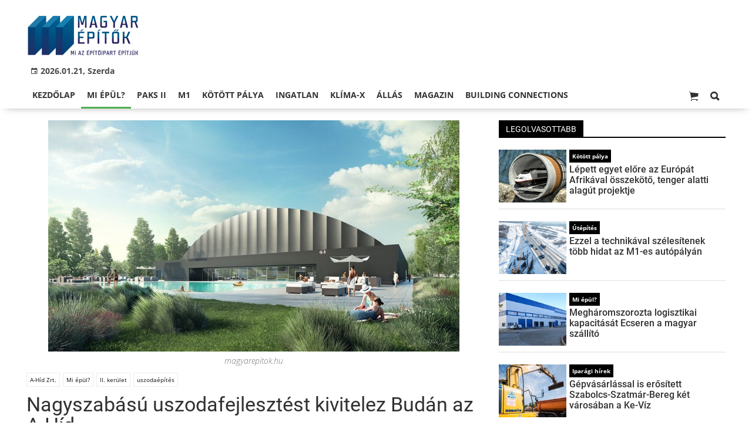

--- FILE ---
content_type: text/html;charset=UTF-8
request_url: https://magyarepitok.hu/mi-epul/2018/03/nagyszabasu-uszodafejlesztest-kivitelez-budan-az-a-hid
body_size: 11301
content:
<!DOCTYPE html><html lang="hu"><head><meta http-equiv="Content-Type" content="text/html; charset=utf-8"><meta name="viewport" content="width=device-width,height=device-height,initial-scale=1"><title>Nagyszabású uszodafejlesztést kivitelez Budán az A-Híd | Magyar Építők</title><meta name="description" content="Több mint 5,5 milliárd forintból épül fel a vízilabda mérkőzések megtartására alkalmas máriaremetei sportuszoda, a fejlesztés a lakosság feltöltődését egyaránt szolgálja."><meta name="twitter:card" content="summary_large_image"><meta name="twitter:url" content="http://magyarepitok.hu/mi-epul/2018/03/nagyszabasu-uszodafejlesztest-kivitelez-budan-az-a-hid"><meta name="twitter:description" content="Több mint 5,5 milliárd forintból épül fel a vízilabda mérkőzések megtartására alkalmas máriaremetei sportuszoda, a fejlesztés a lakosság feltöltődését egyaránt szolgálja."><meta name="twitter:image:src" content="https://static.regon.hu/ma/2018/03/20151030uszoda_5.jpg"><meta name="keywords" content="Mi épül?,A-Híd Zrt.,II. kerület,uszodaépítés"><meta name="news_keywords" content="Mi épül?,A-Híd Zrt.,II. kerület,uszodaépítés"><meta name="author" content="BC Zrt."><meta name="robots" content="index, follow"><meta property="og:title" content="Nagyszabású uszodafejlesztést kivitelez Budán az A-Híd"><meta property="og:image" content="https://static.regon.hu/ma/2018/03/20151030uszoda_5.jpg"><meta property="og:type" content="article"><meta property="og:url" content="http://magyarepitok.hu/mi-epul/2018/03/nagyszabasu-uszodafejlesztest-kivitelez-budan-az-a-hid"><meta property="og:locale" content="hu_HU"><meta property="og:description" content="Több mint 5,5 milliárd forintból épül fel a vízilabda mérkőzések megtartására alkalmas máriaremetei sportuszoda, a fejlesztés a lakosság feltöltődését egyaránt szolgálja."><link rel="canonical" href="https://magyarepitok.hu/mi-epul/2018/03/nagyszabasu-uszodafejlesztest-kivitelez-budan-az-a-hid"><link rel="preload" href="https://static.regon.hu/ma/2018/03/20151030uszoda_5.jpg" as="image" fetchpriority="high"><link href="https://static.regon.hu/theme/cache/css/3545591a9adc10acc1abdf43cc2b631f.css" rel="stylesheet" type="text/css"><script type="text/javascript">window._e=[];window._r=function(c){window._e.push(c)};window._fbappid='2390862197818702';</script><link rel="preconnect" href="https://static.regon.hu">
<link rel="dns-prefetch" href="https://server.regon.hu">
<link rel="preload" href="https://static.regon.hu/theme/cache/js/13fd94cebc28f40f67b6227b989b3793.js" as="script">
<link rel="apple-touch-icon" sizes="180x180" href="https://static.regon.hu/favicon/me/apple-touch-icon.png">
<link rel="icon" type="image/png" sizes="32x32" href="https://static.regon.hu/favicon/me/favicon-32x32.png">
<link rel="icon" type="image/png" sizes="16x16" href="https://static.regon.hu/favicon/me/favicon-16x16.png">
<link rel="manifest" href="https://static.regon.hu/favicon/me/manifest.json">
<link rel="mask-icon" href="https://static.regon.hu/favicon/me/safari-pinned-tab.svg" color="#5bbad5">
<link rel="shortcut icon" href="https://static.regon.hu/favicon/me/favicon.ico">
<link rel="copyright" title="Szerzői jogok" href="/szerzoi-jogok">
<link rel="author" title="Impresszum" href="/impresszum">
<link rel="home" title="" href="/">
<link rel="alternate" type="application/rss+xml" title="Magyar Építők" href="https://magyarepitok.hu/rss">
<meta name="msapplication-TileColor" content="#da532c">
<meta name="msapplication-config" content="https://static.regon.hu/favicon/me/browserconfig.xml">
<meta name="theme-color" content="#ffffff">
<meta name="copyright" content="https://magyarepitok.hu/szerzoi-jogok/">
<meta name="msvalidate.01" content="88263985BAB206E718DD62B347A6FA03">
<meta name="p:domain_verify" content="d1a340d0798bf4a2267e5d772964b25c">
<meta property="article:publisher" content="https://www.facebook.com/magyarepitok/">
<meta property="fb:pages" content="858185254269102">
<meta property="fb:app_id" content="2390862197818702">
<script type="text/javascript">
  function setReviveAd(containerId, desktopZoneId, mobileZoneId, width, height, height2) {
    var adUnit = document.getElementById(containerId);
    var adWidth = adUnit.offsetWidth;
    var reviveAd = adUnit.querySelector("ins");
    if (adWidth >= width) {
      reviveAd.setAttribute("data-revive-zoneid", desktopZoneId);
      reviveAd.setAttribute("style", "display:block;height:" + height + "px");
    } else {
      reviveAd.setAttribute("data-revive-zoneid", mobileZoneId);
      reviveAd.setAttribute("style", "display:block;height:" + height2 + "px");
    }
  }
</script>
<script>
  window.OneSignal = window.OneSignal || [];
  OneSignal.push(function() {
    OneSignal.init({
      appId: "9a08c6ee-afbf-4dbc-96c4-31a2b8aa8314",
    });
  });
</script>
<script type="text/javascript">
    (function(c,l,a,r,i,t,y){
        c[a]=c[a]||function(){(c[a].q=c[a].q||[]).push(arguments)};
        t=l.createElement(r);t.async=1;t.src="https://www.clarity.ms/tag/"+i;
        y=l.getElementsByTagName(r)[0];y.parentNode.insertBefore(t,y);
    })(window, document, "clarity", "script", "fnv7j7luwl");
</script></head><body class="newmenu"><div id="fb-root"></div><div class="mobile-m"><nav class="mobile-nav"><i class="ion-close-round m-close" id="m_close"></i><ul class="mobile-nav-ctrl"><li><a class="m-srch-btn ion-search" href="javascript:;" onclick="search.click(document.getElementById('mobile_search'));"></a><input type="search" id="mobile_search" value=""  data-url="https://magyarepitok.hu/kereses" onkeypress="search.keypress(event,this);" placeholder="Keresés..." /></li></ul><ul class="mobile-nav-m-li"><li class=" darkblue"><a href="https://magyarepitok.hu">Kezdőlap</a></li><li class="active green"><a href="https://magyarepitok.hu/mi-epul">Mi épül?</a></li><li class=""><a href="https://magyarepitok.hu/paksII">Paks II</a></li><li class=""><a href="https://magyarepitok.hu/temak/m1-es-autopalya">M1</a></li><li class=""><a href="https://magyarepitok.hu/kotott-palya">Kötött pálya</a></li><li class=""><a href="https://magyarepitok.hu/ingatlan">Ingatlan</a></li><li class=" green"><a href="https://magyarepitok.hu/klima-x">Klíma-X</a></li><li class=""><a href="https://magyarepitok.hu/allas">Állás</a></li><li class=" default hasSub"><a href="">Magazin</a><div class="tbl"><div class="tbl-cell"><i class="ion-arrow-down-b"></i></div></div><ul class="sub "><li class=" default"><a href="https://magyarepitok.hu/aktualis-szam">Aktuális szám</a></li><li class=" default"><a href="https://magyarepitok.hu/regebbi-szamok">Régebbi számok</a></li><li class=" default"><a href="https://magyarepitok.hu/elofizetes">Előfizetés</a></li></ul></li><li class=""><a href="https://buildingconnections.eu">Building Connections</a></li></ul></nav></div><div class="row col-10 header-cnt  mq-9-disp-no"><div class="mw1200 col-10 base-cnt"><div class="col-10 header"><div class="col-10 mq-9-col-5 head-info"><div class="logo mq-9-pad-0" style="background-image: url('https://static.regon.hu/theme/default/img/magyar epitok_200_3.png');cursor:pointer;" onclick="document.location.href='https://magyarepitok.hu';" style="cursor:pointer;"></div><div class="header-ad">
</div><div class="col-10" style=""><span style="padding: 5px 8px;color: #454748;font-weight:bold;"><i class="ion-android-calendar" style="margin-right: 5px;"></i>2026.01.21, Szerda</span></div></div></div></div></div><div class="col-10 main-menu-wrapper" id="menu-container"><div class="row col-10 main-menu-cnt" id="main-menu"><div class="mw1200 col-10 base-cnt"><div class="col-10 mq-9-col-10 main-menu"><nav><ul class="main mq-9-disp-no"><li class="menu-logo"><div class="logo mq-9-pad-0" style="background-image: url('https://static.regon.hu/theme/default/img/magyar epitok_200_3.png');cursor:pointer;" onclick="document.location.href='https://magyarepitok.hu';"></div></li><li class=" darkblue"><a href="https://magyarepitok.hu">Kezdőlap</a></li><li class="active green"><a href="https://magyarepitok.hu/mi-epul">Mi épül?</a></li><li class=""><a href="https://magyarepitok.hu/paksII">Paks II</a></li><li class=""><a href="https://magyarepitok.hu/temak/m1-es-autopalya">M1</a></li><li class=""><a href="https://magyarepitok.hu/kotott-palya">Kötött pálya</a></li><li class=""><a href="https://magyarepitok.hu/ingatlan">Ingatlan</a></li><li class=" green"><a href="https://magyarepitok.hu/klima-x">Klíma-X</a></li><li class=""><a href="https://magyarepitok.hu/allas">Állás</a></li><li class=" default"><a href="">Magazin</a><ul class="sub"><li class=" default"><a href="https://magyarepitok.hu/aktualis-szam">Aktuális szám</a></li><li class=" default"><a href="https://magyarepitok.hu/regebbi-szamok">Régebbi számok</a></li><li class=" default"><a href="https://magyarepitok.hu/elofizetes">Előfizetés</a></li></ul></li><li class=""><a href="https://buildingconnections.eu">Building Connections</a></li><li class="srch-top-btn"><a id="srch-btn" class="srch-btn ion-search" href="javascript:;"></a><ul class="srch-sub"><li class="menu-srch"><input type="text" placeholder="Keresés..." name="search_str" data-url="https://magyarepitok.hu/kereses" onkeypress="search.keypress(event,this);"></li></ul></li><li class="cart-btn"><a class="srch-btn ion-ios-cart" href="https://magyarepitok.hu/webshop/cart" target="_self" title="Kosár" id="cart_menu_indicator"><i></i></a></li></ul><ul class="main mobile-start mq-9-disp-block"><li class="logo-li"><div class="logo mq-9-pad-0" style="background-image: url('https://static.regon.hu/theme/default/img/magyar epitok_200_3.png');cursor:pointer;" onclick="document.location.href='https://magyarepitok.hu';" style="cursor:pointer;"></div></li><li class="button-li"><i class="ion-navicon-round mobile-show"></i></li><li class="cart-mobile-btn mar-r-10"><a href="/webshop/cart" target="_self" title="Kosár" id="cart_menu_indicator_mobile"><i class="ion-ios-cart"><i></i></i></a></li></ul></nav></div></div></div></div><div class="body-m-overlay"></div><div class="row body-cnt"><div class="row col-10"><div class="mw1200 col-10 base-cnt"><div class="col-10 mq-9-col-10"></div></div></div><div class="row col-10 parallax" id="content_p_1"><div class="mw1200 col-10 base-cnt mq-9-col-10-no-pad"><div class="col-65 mq-9-col-10" id="content_m_1"><div class="col-10"><div class="pad-t-20 pad-b-10 mq-9-col-10-no-pad news-content-cnt col-10"><div class="nobanner-cnt"><style>.headimg-wrapper {--width: ;--height: ;--aspectratio: calc(var(--height) / var(--width));--realheight: calc(0px + (100vw - 10px) * var(--aspectratio));--defaultheight: px;height: calc(var(--defaultheight) + 30px);}.headimg-wrapper img {width: 100%;max-width: px;max-height: px;}@media screen and (max-width: 750px) {.headimg-wrapper { height: calc(var(--realheight) + 30px); }}</style><div class="col-10 headimg-wrapper"><figure class="image" style="text-align:center;" data-hv="headline3_2"><center><img src="https://static.regon.hu/ma/2018/03/20151030uszoda_5.jpg" alt="Nagyszabású uszodafejlesztést kivitelez Budán az A-Híd" title="Nagyszabású uszodafejlesztést kivitelez Budán az A-Híd" width="100%" height="px"></center><figcaption><em>magyarepitok.hu</em></figcaption></figure></div><div class="taglist-cnt taglist-head col-10"><div class="ncat-tag-cnt"><a href="https://magyarepitok.hu/temak/a-hid-zrt"><i class="ncat-tag">A-Híd Zrt.</i></a><a href="https://magyarepitok.hu/mi-epul"><i class="ncat-tag">Mi épül?</i></a><a href="https://magyarepitok.hu/temak/ii-kerulet"><i class="ncat-tag">II. kerület</i></a><a href="https://magyarepitok.hu/temak/uszodaepites"><i class="ncat-tag">uszodaépítés</i></a></div></div><h1>Nagyszabású uszodafejlesztést kivitelez Budán az A-Híd</h1><div class="created-cnt"><p class="creator">magyarepitok.hu</p><p class="date">2018.03.19. 14:23 - <a href="https://magyarepitok.hu/impresszum" class="creator fright"><span class="creator" style="margin-left:5px;">Antal Zsófia</span></a></p></div></div><div class="col-10 social-box social-head pad-b-5 mq-9-col-10-pad-not-important mq-9-pad-t-15"><div class="col-10 a2a_kit a2a_kit_size_32 a2a_default_style"><div align="left" class="addthis_inline_share_toolbox" style="float:left;"></div><div class="fright mar-t-10"><div class="fb-like" data-href="http://magyarepitok.hu/mi-epul/2018/03/nagyszabasu-uszodafejlesztest-kivitelez-budan-az-a-hid" data-layout="button_count" data-action="like" data-show-faces="false" data-share="false"></div></div></div></div><div class="news-content mq-9-col-10"><p><b>Több mint 5,5 milliárd forintból épül fel a vízilabda mérkőzések megtartására alkalmas máriaremetei sportuszoda, a fejlesztés a lakosság feltöltődését egyaránt szolgálja.</b></p></div></div></div><div class="category-section bless row"><div class="col-10" style="text-align:center;"><style>
  .ad-responsive-large {
    display: block;
    width: 640px;
    height: 360px;
    margin: 0 auto;
  }

  @media (max-width: 480px) {
    .ad-responsive-large {
      width: 300px !important;
      height: 250px !important;
    }
  }
</style>
<div style="background:#ebebeb; display:inline-block; padding:25px 25px 3px 25px; text-align:center; margin:0 auto; box-sizing:border-box;">
  <ins class="adsbygoogle ad-responsive-large"
       data-ad-client="ca-pub-6797584215514202"
       data-ad-slot="9334264738"></ins>
  <script>
    (adsbygoogle = window.adsbygoogle || []).push({});
  </script>
  <h3 style="margin:5px 0 0 0; font-size:11px; color:#999; text-transform:lowercase; letter-spacing:0.5px;">
    hirdetés
  </h3>
</div>
</div></div><div class="news-content mq-9-col-10" style="margin-bottom:20px;"><p>Az A-Híd Zrt. építi fel Budapest II. kerületében, a Máriaremetei út 224. szám alatt az új <a href="https://pestpilis.hu/helyi/2018/01/uszodaval-bovul-a-sportkozpont-mariaremeten">Gyarmati Dezső Sportuszodát</a>. Az ebben a hónapban induló kivitelezés 5,587 milliárd forintból valósul meg egy év alatt. A beruházással a kerületi önkormányzat legfőbb célja a nagyobb lakossági igényt is kezelni tudó, jól üzemeltethető uszoda létesítése.</p>
<p style="text-align:center"><a href="https://static.regon.hu/ma/2018/03/07medence.jpg" data-featherlight="image"><img alt="" height="563" src="https://static.regon.hu/theme/default/img/1x1.jpg" width="750" data-original="https://static.regon.hu/ma/2018/03/tn4-07medence.jpg" class="lazy"/></a></p>
<p>A 20.524 m<sup>2</sup>-es telken egy 47,6 m fesztávú acél dongatetővel fedett központi épület, valamint az épület hátsó részén egy időszakosan lefedhető, 21×33,3 méteres, 2 méter mély kültéri medence kap majd helyet, mely vízilabda mérkőzések megtartására is alkalmas lesz. A főépületen belül kialakításra kerül:</p>
<ul style="margin-left:40px">

<li>egy 51,5×25 méteres, 220 cm mély, 10 pályás, televízió-közvetítésre alkalmas és a FINA szabályainak megfelelő, feszített víztükrű versenymedence, melynek keresztirányú elválasztásával kialakítható két, 25×25 méteres vízfelület - ezek egyszerre lesznek képesek kiszolgálni a lakossági igényeket és az iskolai úszásoktatást, valamint a vízilabda-utánpótlás edzéseket;</li>

<li>egy 20×10 méteres tanmedence, 80-120 cm vízmélységgel;</li>

<li>kétoldali lelátó;</li>

<li>büfé és fitneszterem.</li>
</ul>
<p style="text-align:center"><a href="https://static.regon.hu/ma/2018/03/03eloter.jpg" data-featherlight="image"><img alt="" height="563" src="https://static.regon.hu/theme/default/img/1x1.jpg" width="750" data-original="https://static.regon.hu/ma/2018/03/tn4-03eloter.jpg" class="lazy"/></a></p>
<p>Szintén a projekt részét képezi egy sétány kiépítése a Máriaremetei út felől, egy 147 férőhelyes parkoló és az uszoda kültéri medencéjéhez kapcsolódó, hullámmotívumra épülő uszodakert, ahol a vendégek megpihenhetnek. Az építkezés során közel tízezer köbméter beton, valamint kétezer tonna betonacél kerül felhasználásra.</p>
<p>A PLANT-ATELIER PETERKIS Kft. készítette a belsőépítészeti terveket, a látványterveket és az építési engedélyeket, a kiviteli terveket pedig a TECTON Építészmérnöki és Tanácsadó Kft.-vel konzorciumban alkották meg. Az építtető-üzemeltető a II. Kerületi Sport és Szabadidősport Nonprofit Kft lesz, a beruházás lebonyolítója a CÉH Zrt.</p>
<p style="text-align:center"><a href="https://static.regon.hu/ma/2018/03/20151030uszoda_1.jpg" data-featherlight="image"><img alt="" height="422" src="https://static.regon.hu/theme/default/img/1x1.jpg" width="750" data-original="https://static.regon.hu/ma/2018/03/tn4-20151030uszoda_1.jpg" class="lazy"/></a></p>
<div class="taglist-cnt col-10 ad"><div class="col-10 news-cat" style="border-color:#d0d0d0"></div><div class="ncat-tag-cnt"><ahref="https://magyarepitok.hu/temak/a-hid-zrt"><i class="ncat-tag">A-Híd Zrt.</i></a><ahref="https://magyarepitok.hu/mi-epul"><i class="ncat-tag">Mi épül?</i></a><ahref="https://magyarepitok.hu/temak/ii-kerulet"><i class="ncat-tag">II. kerület</i></a><ahref="https://magyarepitok.hu/temak/uszodaepites"><i class="ncat-tag">uszodaépítés</i></a></div></div></div><script type="application/ld+json">{"@context":"http://schema.org","@type":"NewsArticle","mainEntityOfPage":{"@type":"WebPage","@id":"https://magyarepitok.hu/mi-epul/2018/03/nagyszabasu-uszodafejlesztest-kivitelez-budan-az-a-hid"},"headline":"Nagyszabású uszodafejlesztést kivitelez Budán az A-Híd","image":{"@type":"ImageObject","url":"https://static.regon.hu/ma/2018/03/tn2-20151030uszoda_5.jpg","width":"590","height":"500"},"datePublished":"2018-03-19T14:23:00+01:00","dateModified":"2018-04-05T10:11:52+01:00","author":{"@type":"Person","name":"Antal Zsófia"},"publisher":{"@type":"Organization","name":"BC Zrt.","logo":{"@type":"ImageObject","url":"https://static.regon.hu/theme/default/img/magyar epitok_200_3.png"}},"description":"Több mint 5,5 milliárd forintból épül fel a vízilabda mérkőzések megtartására alkalmas máriaremetei sportuszoda, a fejlesztés a lakosság feltöltődését egyaránt szolgálja.","sameAs":["https://twitter.com/Magyar_Epitok","https://www.facebook.com/magyarepitok/","https://www.instagram.com/magyarepitok/","https://www.youtube.com/c/Magyar%C3%89p%C3%ADt%C5%91k"]}</script><script>_r(function(){window.FBAsync();});</script><div class="category-section bless row"><div class="col-10" style="text-align:center;"><div class="sharethis-inline-share-buttons" style="height: 32px"></div></div></div><div class="category-section bless row"><div class="col-10" style="text-align:center;">
  <ins class="adsbygoogle"
     style="display:block"
     data-ad-format="autorelaxed"
     data-matched-content-rows-num="4,1"
     data-matched-content-columns-num="1,4"
     data-matched-content-ui-type="image_sidebyside,image_stacked"
     data-ad-client="ca-pub-6797584215514202"
     data-ad-slot="1503920649"></ins>
<script>
     (adsbygoogle = window.adsbygoogle || []).push({});
</script></div></div><style type="text/css">.newsletter-form {width:100%;display: table;margin: 0 auto;padding: 10px;border: 1px solid #DDD;background-color: #F8F8F8;}.newsletter-form .form-item {float: left;width: 100%;padding-bottom: 10px;}.newsletter-form .fi-title {float: left;width: 100%;font-weight: 600;}.newsletter-form input[type="email"],.newsletter-form input[type="text"] {height: 35px;padding: 0px 10px;float: left;width: 100%;}.newsletter-form .fi-radio {float: left;width: 100%;padding-top: 5px;}.newsletter-form .fi-radio-title {float: left;width: calc(100% - 20px);padding-left: 10px;line-height: 20px;}.newsletter-form input[type="radio"] {height: 20px;width: 20px;margin: 0px;float: left;}.newsletter-form button {-webkit-appearance: none;-moz-appearance: none;appearance: none;width: auto;margin: 0 auto;display: table;padding: 10px;border: 1px solid #006bc9;border-radius: 3px;margin-top:15px;cursor: pointer;color: #006bc9;text-transform: uppercase;font-weight: 600;background-color: #FFF;transition: border 0.15s ease-in-out,color 0.15s ease-in-out,background-color 0.15s ease-in-out;}.newsletter-form button:hover {border: 1px solid #FFF;color: #FFF;background-color: #006bc9;}.newsletter-form button:active {}.newsletter-form input[type="checkbox"] {height: 20px;width: 20px;float: left;margin: 0px;}.newsletter-form input[type="checkbox"] ~ .fi-title {width: calc(100% - 20px);padding-left: 10px;pos}.newsletter-form .fi-title a {color:#0067B5;}.newsletter-form .fi-title a:hover{text-decoration:underline;}.newsletter-form .form-item.col-5{width:50%;padding:5px;}@media screen and (max-width: 600px) {.newsletter-form .form-item.col-5{width:100%;padding:5px;}}div.form-item.lastname{display: none;}</style><div class="category-section default row"><div class="col-10 news-cat default center mq-6-pad-r-10"><h3 class="section-title">Hírlevél</h3></div><div class="sidebar-ad nwl_sub"><form type="post" action="https://magyarepitok.hu/hirlevel" onsubmit="return false;" class="newsletter-form" id="nwl_form_side2" name="nwl_form_side" onsubmit="return false;"><div class="form-item col-5"><span class="fi-title">Név</span><input type="text" name="name" placeholder="Az Ön neve" required></div><div class="form-item col-5 lastname"><span class="fi-title">Utónév</span><input type="text" name="lastname" placeholder="Az Ön neve"></div><div class="form-item col-5"><span class="fi-title">E-mail cím</span><input type="email" name="email" placeholder="minta@email.hu" required name=""></div><div class="form-item pad-5"><input type="checkbox" name="accept" value="1" required><span class="fi-title">Feliratkozom a hírlevélre és elfogadom az <a target="_blank" href="https://magyarepitok.hu/adatvedelem">adatvédelmi szabályzatot!</a></span></div><center><button type="submit" id="nwl_form_side_btn2">Feliratkozás</button></center></form></div></div><script>window._r(function(){$('#nwl_form_side2').submit(function(){$('#nwl_form_side_btn2').hide();console.log({'url':$('#nwl_form_side2').attr('action'), 'data':$(this).serialize()});$.ajax({'url':$('#nwl_form_side2').attr('action'), 'data':$(this).serialize(), type: "POST",'success':function(e){$('#nwl_form_side_btn2').show();if (!e || !e.status) {if (e.message) {alert(e.message);}else {alert('Sajnos nem sikerült feliratkozni a hírlevélre.');}}else {if (e.status) { alert('Sikeresen feliratkozott a hírlevélre!'); $('#nwl_form_side').reset();}}}});});});</script><div class="category-section bless row"><div class="col-10" style="text-align:center;"><style>
  .ad-responsive-large {
    display: block;
    width: 640px;
    height: 360px;
    margin: 0 auto;
  }

  @media (max-width: 480px) {
    .ad-responsive-large {
      width: 300px !important;
      height: 250px !important;
    }
  }
</style>
<div style="background:#ebebeb; display:inline-block; padding:25px 25px 3px 25px; text-align:center; margin:0 auto; box-sizing:border-box;">
  <ins class="adsbygoogle ad-responsive-large"
       data-ad-client="ca-pub-6797584215514202"
       data-ad-slot="4947712331"></ins>
  <script>
    (adsbygoogle = window.adsbygoogle || []).push({});
  </script>
  <h3 style="margin:5px 0 0 0; font-size:11px; color:#999; text-transform:lowercase; letter-spacing:0.5px;">
    hirdetés
  </h3>
</div>
</div></div><div data-dp="3" class="category-section default row"><div class="col-10 news-cat default center mq-6-pad-r-10"><h3 class="section-title">Ajánló</h3></div><div class="col-10"><a href="https://magyarepitok.hu/mi-epul/2026/01/oriasberuhazassal-valtja-ki-az-importot-a-magyar-papirgyarto"><div class="col-5 pad-r-10 mq-6-col-10-wide"><div class="news-big"><div class="news-img lazy" data-original="https://static.regon.hu/ma/2026/01/tn2-vajda.jpg"><div class="news-tag" >Mi épül?</div> </div><div class="mq-6-pad-l-r-5"><div class="ncat-tag-cnt"><i class="ncat-tag" style="">Dunaföldvár</i><i class="ncat-tag" style="">Vajda-Papír Csoport</i><i class="ncat-tag" style="">üzemépítés</i><i class="ncat-tag" style="">csarnoképítés</i></div><h2>Óriásberuházással váltja ki az importot a magyar papírgyártó</h2><p>Jelentősen bővül a Vajda-Papír termelési kapacitása, és megkezdődhet a nedvestörlők hazai gyártása is.</p></div></div></div></a><a href="https://magyarepitok.hu/mi-epul/2026/01/szepul-az-acelvaros-igy-foglalja-vissza-romos-varosreszet-miskolc"><div class="col-5 pad-r-10 mq-6-col-10-wide"><div class="news-big"><div class="news-img lazy" data-original="https://static.regon.hu/ma/2026/01/tn2-dam.jpg"><div class="news-tag" >Mi épül?</div> </div><div class="mq-6-pad-l-r-5"><div class="ncat-tag-cnt"><i class="ncat-tag" style="">barnamezős beruházások</i><i class="ncat-tag" style="">Miskolc</i></div><h2>Szépül az acélváros - így foglalja vissza romos városrészét Miskolc</h2><p>A Diósgyőri Acélművek évtizedeken át több ezer embernek adott munkát, most a város egyik legproblémásabb területe.</p></div></div></div></a></div><div class="col-10"><div class="col-5 pad-r-10 mq-6-col-10"><div class="news-list"><ul class="pad-t-20"><li><a href="https://magyarepitok.hu/mi-epul/2026/01/megujult-a-torony-amely-dobrokoz-latkepet-meghatarozza"><div class="news-img lazy" data-original="https://static.regon.hu/ma/2026/01/tn-d_mti20260118019.jpg"></div><h2>Megújult a torony, amely Döbrököz látképét meghatározza</h2></a></li></ul></div></div><div class="col-5 pad-l-10 mq-6-col-10"><div class="news-list"><ul class="pad-t-20"><li><a href="https://magyarepitok.hu/mi-epul/2026/01/megujul-a-godolloi-tersegben-meghatarozo-szerepet-betolto-iskola"><div class="news-img lazy" data-original="https://static.regon.hu/ma/2026/01/tn-godolloisuli.jpg"></div><h2>Megújul a gödöllői térségben meghatározó szerepet betöltő iskola</h2></a></li></ul></div></div></div></div><div data-dp="1" class="category-section hidden row"><div class="col-10 news-cat hidden center mq-6-pad-r-10"><h3 class="section-title">Ajánló 3</h3></div><div class="col-10"><a href="https://magyarepitok.hu/energetika/2026/01/szlovakia-uj-blokkal-boviti-trencsen-melletti-atomeromuvet"><div class="col-5 pad-r-10 mq-6-col-10-wide"><div class="news-big"><div class="news-img lazy" data-original="https://static.regon.hu/ma/2026/01/tn2-atome2-nuclear-power-plant-7972931_1280.jpg"><div class="news-tag">Energetika</div></div><div class="mq-6-pad-l-r-5"><div class="ncat-tag-cnt"><i class="ncat-tag" style="">Szlovákia</i><i class="ncat-tag" style="">atomerőmű</i></div><h2>Szlovákia új blokkal bővíti Trencsén melletti atomerőművét</h2><p>Északi szomszédunk energiaellátása jelenleg is nagyrészt nukleáris alapokon nyugszik.</p></div></div></div></a><div class="col-5 mq-6-col-10"><div class="news-list pad-l-10 mq-6-pad-0 mq-6-pad-t-20"><ul><li><a href="https://magyarepitok.hu/vizgazdalkodas/2026/01/indulhat-a-kozmufejlesztes-uj-szakasza-szegeden"><div class="news-img lazy" data-original="https://static.regon.hu/ma/2026/01/tn-web_231205_em_8091.jpg"></div><h2>Új szennyvízkapacitások épülnek ki Szegeden</h2></a></li><li><a href="https://magyarepitok.hu/energetika/2026/01/40-ev-utan-epithet-magyar-ceg-eromuvet-itthon"><div class="news-img lazy" data-original="https://static.regon.hu/ma/2026/01/tn-matra_ccgt_latvanyterv.jpg"></div><h2>40 év után építhet magyar cég erőművet itthon</h2></a></li><li><a href="https://magyarepitok.hu/mi-epul/2026/01/ez-a-pesti-lakoprojekt-ujradefinialja-a-luxus-varosi-eletstilust"><div class="news-img lazy" data-original="https://static.regon.hu/ma/2026/01/tn-thumbnail_montajcopy3.jpg"></div><h2>Újradefiniálja a luxus városi életstílust a Dohány utcai lakókomplexum</h2></a></li><li><a href="https://magyarepitok.hu/mi-epul/2026/01/teto-es-homlokzatfelujitassal-ujult-meg-szekesfehervaron-a-vorosmarty-mihaly-konyvtar"><div class="news-img lazy" data-original="https://static.regon.hu/ma/2026/01/tn-felujitott_konyvtar_atadasa-0087_szekesfehervar.jpg"></div><h2>Tető- és homlokzatfelújítással újult meg Székesfehérváron a Vörösmarty Mihály Könyvtár</h2></a></li></ul></div></div></div></div></div><div class="col-35 mq-9-col-10 fright sidebar" data-sticky-parent="#content_m_1"><div class="category-section default row"><div class="col-10 news-cat default center mq-6-pad-r-10"><h3 class="section-title">Legolvasottabb</h3></div><div class="news-list"><ul class="news-snippets"><li><a href="https://magyarepitok.hu/kotott-palya/2026/01/lepett-egyet-elore-az-europat-afrikaval-osszekoto-tenger-alatti-alagut"><div class="news-img lazy" data-original="https://static.regon.hu/ma/2026/01/tn-spanymar.jpg"></div><div class="ncat-tag-cnt"><i class="ncat-tag " style="">Kötött pálya</i></div><h2>Lépett egyet előre az Európát Afrikával összekötő, tenger alatti alagút projektje</h2></a></li><li><a href="https://magyarepitok.hu/utepites/2026/01/ezzel-a-technikaval-szelesitenek-tobb-hidat-az-m1-es-autopalyan"><div class="news-img lazy" data-original="https://static.regon.hu/ma/2026/01/tn-615155305_858479247049204_8967216439852798393_n1.jpg"></div><div class="ncat-tag-cnt"><i class="ncat-tag " style="">Útépítés</i></div><h2>Ezzel a technikával szélesítenek több hidat az M1-es autópályán</h2></a></li><li><a href="https://magyarepitok.hu/mi-epul/2024/11/megharomszorozta-logisztikai-kapacitasat-ecseren-a-magyar-szallito"><div class="news-img lazy" data-original="https://static.regon.hu/ma/2024/11/tn-d__yt20241121042.jpg"></div><div class="ncat-tag-cnt"><i class="ncat-tag " style="">Mi épül?</i></div><h2>Megháromszorozta logisztikai kapacitását Ecseren a magyar szállító</h2></a></li><li><a href="https://magyarepitok.hu/iparagi-hirek/2025/02/gepvasarlassal-es-modernizacioval-erositett-szabolcs-szatmar-bereg-ket-varosaban-is-a-ke-viz"><div class="news-img lazy" data-original="https://static.regon.hu/ma/2018/08/tn-180827_bb_69071.jpg"></div><div class="ncat-tag-cnt"><i class="ncat-tag " style="">Iparági hírek</i></div><h2>Gépvásárlással is erősített Szabolcs-Szatmár-Bereg két városában a Ke-Víz</h2></a></li><li class="last-item"><a href="https://magyarepitok.hu/kotott-palya/2026/01/megvan-a-pontos-datum-ekkor-indul-meg-a-teherforgalom-a-budapestbelgrad-vasutvonalon"><div class="news-img lazy" data-original="https://static.regon.hu/ma/2026/01/tn-vasut_vasut-web-01_211212_dt_9199.jpg"></div><div class="ncat-tag-cnt"><i class="ncat-tag " style="">Kötött pálya</i></div><h2>Megvan a pontos dátum – Ekkor indul meg a teherforgalom a Budapest–Belgrád vasútvonalon</h2></a></li></ul></div></div><div class="category-section bless row"><div class="col-10" style="text-align:center;"><div style="background:#ebebeb; display:inline-block; padding:25px 25px 3px 25px; text-align:center; margin:0 auto;">
  <div style="width:300px; height:250px; margin:0 auto; overflow:hidden;">
    <ins class="adsbygoogle"
         style="display:inline-block; width:300px; height:250px !important; overflow:hidden;"
         data-ad-client="ca-pub-6797584215514202"
         data-ad-slot="7082500904"></ins>
    <script>
      (adsbygoogle = window.adsbygoogle || []).push({});
    </script>
  </div>
  <h3 style="margin:0; font-size:11px; color:#999; text-transform:lowercase; letter-spacing:0.5px;">hirdetés</h3>
</div>
</div></div><style type="text/css">.newsletter-form {width:100%;display: table;margin: 0 auto;padding: 10px;border: 1px solid #DDD;background-color: #F8F8F8;}.newsletter-form .form-item {float: left;width: 100%;padding-bottom: 10px;}.newsletter-form .fi-title {float: left;width: 100%;font-weight: 600;}.newsletter-form input[type="email"],.newsletter-form input[type="text"] {height: 35px;padding: 0px 10px;float: left;width: 100%;}.newsletter-form .fi-radio {float: left;width: 100%;padding-top: 5px;}.newsletter-form .fi-radio-title {float: left;width: calc(100% - 20px);padding-left: 10px;line-height: 20px;}.newsletter-form input[type="radio"] {height: 20px;width: 20px;margin: 0px;float: left;}.newsletter-form button {-webkit-appearance: none;-moz-appearance: none;appearance: none;width: auto;margin: 0 auto;display: table;padding: 10px;border: 1px solid #006bc9;border-radius: 3px;margin-top:15px;cursor: pointer;color: #006bc9;text-transform: uppercase;font-weight: 600;background-color: #FFF;transition: border 0.15s ease-in-out,color 0.15s ease-in-out,background-color 0.15s ease-in-out;}.newsletter-form button:hover {border: 1px solid #FFF;color: #FFF;background-color: #006bc9;}.newsletter-form button:active {}.newsletter-form input[type="checkbox"] {height: 20px;width: 20px;float: left;margin: 0px;}.newsletter-form input[type="checkbox"] ~ .fi-title {width: calc(100% - 20px);padding-left: 10px;pos}.newsletter-form .fi-title a {color:#0067B5;}.newsletter-form .fi-title a:hover{text-decoration:underline;}div.form-item.lastname{display: none;}</style><div class="category-section default row"><div class="col-10 news-cat default center mq-6-pad-r-10"><h3 class="section-title">Hírlevél</h3></div><div class="sidebar-ad nwl_sub"><form type="post" action="https://magyarepitok.hu/hirlevel" onsubmit="return false;" class="newsletter-form" id="nwl_form_side" name="nwl_form_side" onsubmit="return false;"><div class="form-item"><span class="fi-title">Név</span><input type="text" name="name" placeholder="Az Ön neve" required></div><div class="form-item col-5 lastname"><span class="fi-title">Utónév</span><input type="text" name="lastname" placeholder="Az Ön neve"></div><div class="form-item"><span class="fi-title">E-mail cím</span><input type="email" name="email" placeholder="minta@email.hu" required name=""></div><div class="form-item"><input type="checkbox" name="accept" value="1" required><span class="fi-title">Feliratkozom a hírlevélre és elfogadom az <a target="_blank" href="https://magyarepitok.hu/adatvedelem">adatvédelmi szabályzatot!</a></span></div><center><button type="submit" id="nwl_form_side_btn">Feliratkozás</button></center></form></div></div><script>window._r(function(){$('#nwl_form_side').submit(function(){$('#nwl_form_side_btn').hide();$.ajax({'url':$('#nwl_form_side').attr('action'), 'data':$(this).serialize(), 'success':function(e){$('#nwl_form_side_btn').show();if (!e || !e.status) {if (e.message) {alert(e.message);}else {alert('Sajnos nem sikerült feliratkozni a hírlevélre.');}}else {if (e.status) { alert('Sikeresen feliratkozott a hírlevélre!'); $('#nwl_form_side').reset();}}}});});});</script><div class="category-section default row linked-title"><div class="col-10 news-cat default center mq-6-pad-r-10"><a href="https://magyarepitok.hu/iparagi-hirek"><h3 class="section-title">Iparági hírek</h3></a></div><a href="https://magyarepitok.hu/iparagi-hirek/2026/01/alkalmazkodni-kell-a-fiatalok-kepessegeihez-egyutt-formalja-az-epitoipart-a-market-es-a-bme"><div class="col-10 mq-6-col-10-wide"><div class="news-big"><div class="news-img lazy" data-original="https://static.regon.hu/ma/2026/01/tn2-web_260114_em_3247.jpg"><div class="news-tag">Iparági hírek</div></div><div class="mq-6-pad-l-r-5"><div class="ncat-tag-cnt"><i class="ncat-tag" style="">BME</i></div><h2>„Alkalmazkodni kell a fiatalok képességeihez” - együtt formálja az építőipart a Market és a BME</h2></div></div></div></a><a href="https://magyarepitok.hu/iparagi-hirek/2026/01/a-kesz-csoport-nemcsak-megfelel-aktivan-alakitja-a-zold-emberkozpontu-es-innovativ-epitoipart"><div class="col-10 mq-6-col-10-wide"><div class="news-big last-item"><div class="news-img lazy" data-original="https://static.regon.hu/ma/2026/01/tn2-napelemweb_240321_nm--0114.jpg"><div class="news-tag">Iparági hírek</div></div><div class="mq-6-pad-l-r-5"><div class="ncat-tag-cnt"><i class="ncat-tag" style="">KÉSZ Csoport</i><i class="ncat-tag" style="">fenntarthatóság</i></div><h2>A KÉSZ Csoport nemcsak megfelel, aktívan alakítja a zöld, emberközpontú és innovatív építőipart</h2></div></div></div></a></div><div class="category-section bless row"><div class="col-10" style="text-align:center;"><div style="background:#ebebeb; display:inline-block; padding:25px 25px 3px 25px; text-align:center; margin:0 auto;">
  <div style="width:300px; height:400px; margin:0 auto; overflow:hidden;">
    <ins data-revive-zoneid="241" data-revive-id="7ecd96835dc04f5846e668665828fd7b"></ins>
  </div>
  <h3 style="margin:0; font-size:11px; color:#999; text-transform:lowercase; letter-spacing:0.5px;">hirdetés</h3>
</div>
</div></div><div class="category-section default row"><div class="col-10 news-cat default center mq-6-pad-r-10"><h3 class="section-title">Legfrissebb</h3></div><div class="news-list"><ul class="news-snippets"><li><a href="https://magyarepitok.hu/energetika/2026/01/energiahatekonyabba-valhatnak-a-szechenyi-istvan-egyetem-epuletei"><div class="news-img lazy" data-original="https://static.regon.hu/ma/2026/01/tn-albertkazmermosonmagyarovarikar.jpg"></div><div class="ncat-tag-cnt"><i class="ncat-tag " style="">Energetika</i></div><h2>Energiahatékonyabbá válhatnak a Széchenyi István Egyetem épületei</h2></a></li><li><a href="https://magyarepitok.hu/mi-epul/2026/01/ezzel-a-programmal-szall-versenybe-a-zselic-a-turizmusban"><div class="news-img lazy" data-original="https://static.regon.hu/ma/2026/01/tn-szagy_latkepe_a_temeto_feletti_dombrol_2007_julius.jpg"></div><div class="ncat-tag-cnt"><i class="ncat-tag " style="">Mi épül?</i></div><h2>Ezzel a programmal száll versenybe a Zselic a turizmusban</h2></a></li><li><a href="https://magyarepitok.hu/mi-epul/2026/01/felujitjak-a-szegedi-ambulancia-centrumot"><div class="news-img lazy" data-original="https://static.regon.hu/ma/2026/01/tn-web_241002_nm_4785.jpg"></div><div class="ncat-tag-cnt"><i class="ncat-tag " style="">Mi épül?</i></div><h2>Felújítják a szegedi Ambulancia Centrumot</h2></a></li><li><a href="https://magyarepitok.hu/mi-epul/2026/01/a-fovarosi-gyermekek-feltoltodeset-szolgalhatja-a-megujulo-kaptalanfuredi-tabor-"><div class="news-img lazy" data-original="https://static.regon.hu/ma/2026/01/tn-kaptalanfured-15-of-27-scaled.jpg"></div><div class="ncat-tag-cnt"><i class="ncat-tag " style="">Mi épül?</i></div><h2>A fővárosi gyermekek feltöltődését szolgálhatja a megújuló káptalanfüredi tábor </h2></a></li><li class="last-item"><a href="https://magyarepitok.hu/klima-x/2026/01/kozel-huszezer-tonnaval-csokkent-szeged-tavhorendszerenek-szen-dioxid-kibocsatasa"><div class="news-img lazy" data-original="https://static.regon.hu/ma/2026/01/tn-kep19.jpg"></div><div class="ncat-tag-cnt"><i class="ncat-tag green" style="">Klíma-X</i></div><h2>Közel húszezer tonnával csökkent Szeged távhőrendszerének szén-dioxid kibocsátása</h2></a></li></ul></div></div><br/><br/></div></div></div><div class="row col-10"><div class="footer-cnt"><div class="mw1200 col-10 base-cnt"><div class="footer"><div class="col-33 pad-r-10 mq-9-col-5-not-important mq-6-col-10"><div class="news-list"><h4>Legolvasottabb</h4><ul><li><a href="https://magyarepitok.hu/energetika/2026/01/40-ev-utan-epithet-magyar-ceg-eromuvet-itthon"><div class="news-img lazy" src="https://static.regon.hu/theme/default/img/1x1.gif" data-original="https://static.regon.hu/ma/2026/01/tn1-matra_ccgt_latvanyterv.jpg"></div><h2>40 év után építhet magyar cég erőművet itthon</h2><div class="news-info-inline"></div></a></li><li><a href="https://magyarepitok.hu/kotott-palya/2026/01/lepett-egyet-elore-az-europat-afrikaval-osszekoto-tenger-alatti-alagut"><div class="news-img lazy" src="https://static.regon.hu/theme/default/img/1x1.gif" data-original="https://static.regon.hu/ma/2026/01/tn1-spanymar.jpg"></div><h2>Lépett egyet előre az Európát Afrikával összekötő, tenger alatti alagút projektje</h2><div class="news-info-inline"></div></a></li><li><a href="https://magyarepitok.hu/mi-epul/2026/01/oriasberuhazassal-valtja-ki-az-importot-a-magyar-papirgyarto"><div class="news-img lazy" src="https://static.regon.hu/theme/default/img/1x1.gif" data-original="https://static.regon.hu/ma/2026/01/tn1-vajda.jpg"></div><h2>Óriásberuházással váltja ki az importot a magyar papírgyártó</h2><div class="news-info-inline"></div></a></li></ul></div></div><div class="col-33 pad-r-10 pad-l-10 mq-9-col-5-not-important mq-9-pad-0 mq-6-col-10"><div class="news-list"><h4>Kiemelt</h4><ul><li><a href="https://magyarepitok.hu/mi-epul/2026/01/oriasberuhazassal-valtja-ki-az-importot-a-magyar-papirgyarto"><div class="news-img lazy" src="https://static.regon.hu/theme/default/img/1x1.gif" data-original="https://static.regon.hu/ma/2026/01/tn1-vajda.jpg"></div><h2>Óriásberuházással váltja ki az importot a magyar papírgyártó</h2><div class="news-info-inline"></div></a></li><li><a href="https://magyarepitok.hu/mi-epul/2026/01/szepul-az-acelvaros-igy-foglalja-vissza-romos-varosreszet-miskolc"><div class="news-img lazy" src="https://static.regon.hu/theme/default/img/1x1.gif" data-original="https://static.regon.hu/ma/2026/01/tn1-dam.jpg"></div><h2>Szépül az acélváros - így foglalja vissza romos városrészét Miskolc</h2><div class="news-info-inline"></div></a></li><li><a href="https://magyarepitok.hu/energetika/2026/01/szlovakia-uj-blokkal-boviti-trencsen-melletti-atomeromuvet"><div class="news-img lazy" src="https://static.regon.hu/theme/default/img/1x1.gif" data-original="https://static.regon.hu/ma/2026/01/tn1-atome2-nuclear-power-plant-7972931_1280.jpg"></div><h2>Szlovákia új blokkal bővíti Trencsén melletti atomerőművét</h2><div class="news-info-inline"></div></a></li></ul></div></div><div class="col-33 pad-l-10 mq-9-col-10"><div class="news-list"><h4>Témáinkból</h4><ul class="popular-cat"><li><a href="https://magyarepitok.hu/temak/mapei-kft" >Mapei Kft.</a></li><li><a href="https://magyarepitok.hu/temak/swietelsky-magyarorszag-kft" >Swietelsky Magyarország Kft.</a></li><li><a href="https://magyarepitok.hu/temak/kesz-csoport" >KÉSZ Csoport</a></li><li><a href="https://magyarepitok.hu/temak/zaev-epitoipari-zrt" >ZÁÉV Építőipari Zrt.</a></li><li><a href="https://magyarepitok.hu/temak/m3-metro" >M3-as metró</a></li><li><a href="https://magyarepitok.hu/temak/a-hid-zrt" >A-Híd Zrt.</a></li><li><a href="https://magyarepitok.hu/temak/szabadics-zrt" >Szabadics Zrt.</a></li><li><a href="https://magyarepitok.hu/temak/ke-viz-21-zrt" >Ke-Víz 21 Zrt.</a></li><li><a href="https://magyarepitok.hu/temak/market-epito-zrt" >Market Építő Zrt.</a></li><li><a href="https://magyarepitok.hu/temak/duna-aszfalt-zrt" >Duna Aszfalt Zrt.</a></li><li><a href="https://magyarepitok.hu/temak/terran-tetocserep-gyarto-kft" >Terrán Tetőcserép Gyártó Kft.</a></li><li><a href="https://magyarepitok.hu/temak/west-hungaria-bau-kft" >WEST HUNGÁRIA BAU Kft.</a></li><li><a href="https://magyarepitok.hu/temak/evosz" >ÉVOSZ</a></li><li><a href="https://magyarepitok.hu/temak/hunep-zrt" >Hunép Zrt.</a></li><li><a href="https://magyarepitok.hu/temak/colas-alterra-zrt" >Colas Alterra Zrt.</a></li></ul></div></div></div></div></div></div><script type="text/javascript" src="https://server.regon.hu/tracker/?eyJ0IjoianMiLCJpIjoiMzUxNCIsInMiOiIxNiJ9"></script><div class="row col-10"  id="footer-start"><div class="footer-bottom"><div class="mw1200 col-10 base-cnt"><ul class="col-10"><li><a href="https://magyarepitok.hu/impresszum">Impresszum</a></li><li><a href="https://magyarepitok.hu/szerzoi-jogok">Szerzői jogok</a></li><li><a href="https://magyarepitok.hu/felhasznalasi-feltetelek">Felhasználási feltételek</a></li><li><a href="https://magyarepitok.hu/mediaajanlat-oldal">Médiaajánlat</a></li><li><a href="https://magyarepitok.hu/adatvedelem">Adatvédelem</a></li><li><a href="https://bccomm.hu">BC COMM</a></li><li><a href="#footer-start" onclick="window.__tcfapi('displayConsentUi', 2, function() {} );">Süti beállítások</a></li></ul><p class="col-10" style="text-align:center;">magyarepitok.hu - Minden jog fenntartva! - 2026.01.21</p></div></div></div><script defer src="https://cdn.jsdelivr.net/npm/quicklink@3.0.1/dist/quicklink.umd.js"></script>
<script>
  window.addEventListener('load', () => {
    quicklink.listen();
  });
</script>
<script defer src="https://static.regon.hu/js/me/lazyscroll_v3.min.js"></script>
<script async src="https://www.googletagmanager.com/gtag/js?id=G-86EQ5Z1VGT"></script>
<script>
  window.dataLayer = window.dataLayer || [];
  function gtag(){dataLayer.push(arguments);}
  gtag('js', new Date());

  gtag('config', 'G-86EQ5Z1VGT');
</script></div><script type="application/ld+json">{"@context": "https://schema.org","@type": "BreadcrumbList","itemListElement": [{"@type": "ListItem","position": 1,"name": "Magyar Építők","item": "https://magyarepitok.hu"},{"@type": "ListItem","position": 2,"name": "Mi épül?","item": "https://magyarepitok.hu/mi-epul"},{"@type": "ListItem","position": 3,"name": "Nagyszabású uszodafejlesztést kivitelez Budán az A-Híd","item": "http://magyarepitok.hu/mi-epul/2018/03/nagyszabasu-uszodafejlesztest-kivitelez-budan-az-a-hid"}],"sameAs": ["https://twitter.com/Magyar_Epitok","https://www.facebook.com/magyarepitok/","https://www.instagram.com/magyarepitok/","https://www.youtube.com/c/Magyar%C3%89p%C3%ADt%C5%91k","https://www.linkedin.com/company/magyar-%C3%A9p%C3%ADt%C5%91k/"]}</script><script src="https://static.regon.hu/theme/cache/js/13fd94cebc28f40f67b6227b989b3793.js"></script><script defer src="https://static.cloudflareinsights.com/beacon.min.js/vcd15cbe7772f49c399c6a5babf22c1241717689176015" integrity="sha512-ZpsOmlRQV6y907TI0dKBHq9Md29nnaEIPlkf84rnaERnq6zvWvPUqr2ft8M1aS28oN72PdrCzSjY4U6VaAw1EQ==" data-cf-beacon='{"version":"2024.11.0","token":"12d06904fc9e4713ba5cd4caaff31c72","server_timing":{"name":{"cfCacheStatus":true,"cfEdge":true,"cfExtPri":true,"cfL4":true,"cfOrigin":true,"cfSpeedBrain":true},"location_startswith":null}}' crossorigin="anonymous"></script>
</body></html>